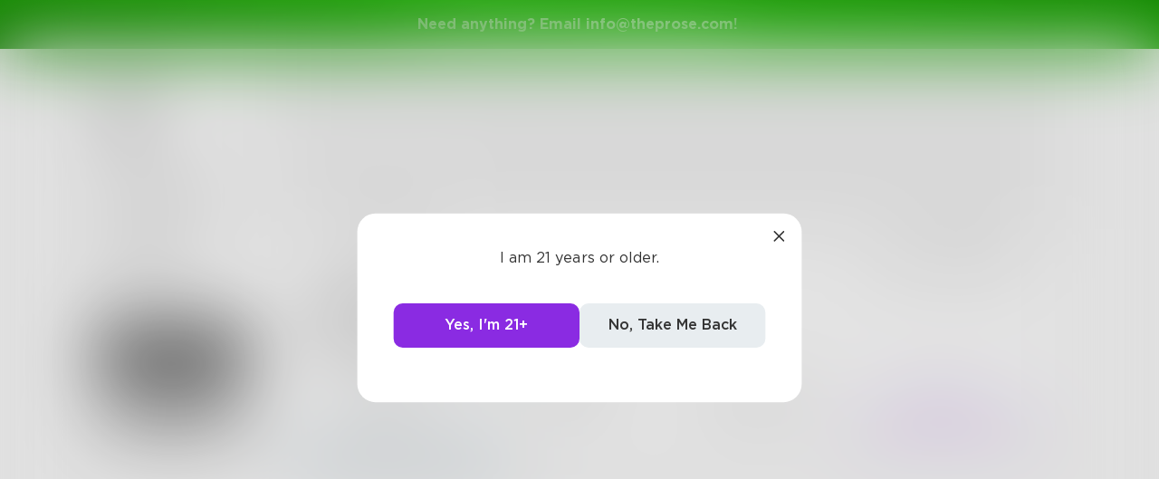

--- FILE ---
content_type: text/css; charset=utf-8
request_url: https://fonts.googleapis.com/css2?family=Bahiana&display=swap
body_size: -291
content:
/* latin-ext */
@font-face {
  font-family: 'Bahiana';
  font-style: normal;
  font-weight: 400;
  font-display: swap;
  src: url(https://fonts.gstatic.com/s/bahiana/v25/uU9PCBUV4YenPWJU3xrR396EilOudQ.woff2) format('woff2');
  unicode-range: U+0100-02BA, U+02BD-02C5, U+02C7-02CC, U+02CE-02D7, U+02DD-02FF, U+0304, U+0308, U+0329, U+1D00-1DBF, U+1E00-1E9F, U+1EF2-1EFF, U+2020, U+20A0-20AB, U+20AD-20C0, U+2113, U+2C60-2C7F, U+A720-A7FF;
}
/* latin */
@font-face {
  font-family: 'Bahiana';
  font-style: normal;
  font-weight: 400;
  font-display: swap;
  src: url(https://fonts.gstatic.com/s/bahiana/v25/uU9PCBUV4YenPWJU3xTR396EilM.woff2) format('woff2');
  unicode-range: U+0000-00FF, U+0131, U+0152-0153, U+02BB-02BC, U+02C6, U+02DA, U+02DC, U+0304, U+0308, U+0329, U+2000-206F, U+20AC, U+2122, U+2191, U+2193, U+2212, U+2215, U+FEFF, U+FFFD;
}
